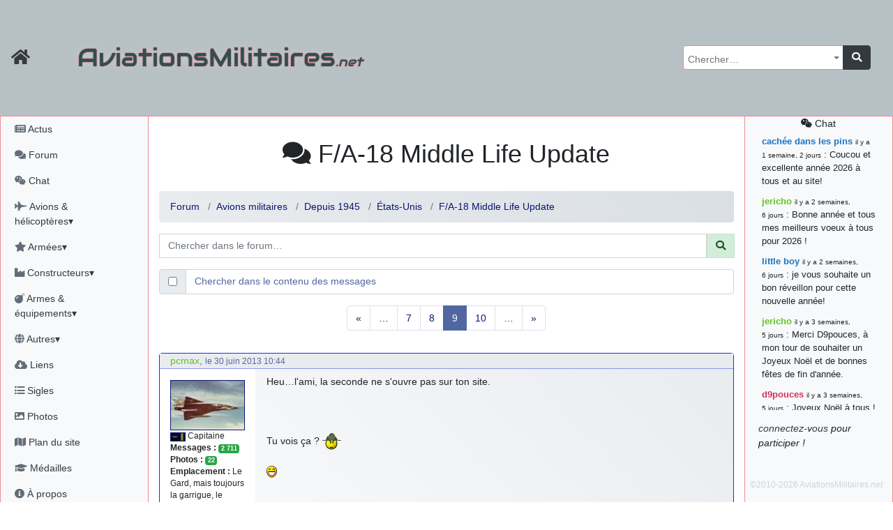

--- FILE ---
content_type: text/html; charset=utf-8
request_url: https://aviationsmilitaires.net/v3/forum/%C3%A9tats-unis-31/topic/fa-18-hornet-super-hornet-1067/?page=9
body_size: 14100
content:
<!DOCTYPE html>
<html lang="fr" prefix="og: http://ogp.me/ns#">
<head>
  
    <meta http-equiv="Content-Security-Policy"
          content="default-src 'none'; form-action 'self' https://id.twitch.tv/ https://accounts.google.com/ https://api.twitter.com/ https://discord.com/ ; manifest-src 'self' ; base-uri 'self'; connect-src 'self' https://www.bing.com/ https://analytics.19pouces.net/ https://*.google-analytics.com/ https://stats.g.doubleclick.net/; font-src https: 'self'; img-src https: 'self' data:; frame-src https://www.google.com; object-src 'none'; script-src 'unsafe-inline' 'self' https://aviationsmilitaires.net https://www.gstatic.com https://www.google.com https://analytics.19pouces.net/ https://www.googletagmanager.com https://*.google-analytics.com https://*.bing.com/ https://*.virtualearth.net ; style-src https://aviationsmilitaires.net/ 'unsafe-inline' 'self' https://*.bing.com/ ;">
    <meta charset="utf-8">
    <meta name="viewport" content="width=device-width, initial-scale=1.0">
    
    <base target="_self">
    <meta name="description"
          content="Votre forum sur l'aviation militaire, et plus encore ! ">
    <meta name="author" content="Matthieu GALLET">

    <meta property="og:title" content="F/A-18 Middle Life Update"/>
    <meta property="og:type" content="website"/>
    <meta property="og:url" content="https://aviationsmilitaires.nethttps://aviationsmilitaires.net/v3/"/>
    <meta property="og:description"
          content="Votre forum sur l'aviation militaire, et plus encore ! ">
    <meta property="og:image"
          content="https://aviationsmilitaires.net/static/favicon/favicon-194x194.9949785fedb6.png"/>
    <meta property="og:locale" content="fr_FR"/>
    <meta property="og:site_name" content="AviationsMilitaires.net"/>
    

    

      <link rel="apple-touch-icon" sizes="57x57" href="/static/favicon/apple-touch-icon-57x57.15d964509664.png">
      <link rel="apple-touch-icon" sizes="60x60" href="/static/favicon/apple-touch-icon-60x60.0a60808db5f1.png">
      <link rel="apple-touch-icon" sizes="72x72" href="/static/favicon/apple-touch-icon-72x72.de8ac75270aa.png">
      <link rel="apple-touch-icon" sizes="76x76" href="/static/favicon/apple-touch-icon-76x76.da4bda8837a3.png">
      <link rel="apple-touch-icon" sizes="114x114" href="/static/favicon/apple-touch-icon-114x114.080c67ccf361.png">
      <link rel="apple-touch-icon" sizes="120x120" href="/static/favicon/apple-touch-icon-120x120.4f9508b88a4b.png">
      <link rel="apple-touch-icon" sizes="144x144" href="/static/favicon/apple-touch-icon-144x144.acce12d5d2e7.png">
      <link rel="apple-touch-icon" sizes="152x152" href="/static/favicon/apple-touch-icon-152x152.8494ac97084e.png">
      <link rel="apple-touch-icon" sizes="180x180" href="/static/favicon/apple-touch-icon-180x180.f3a6789fdafc.png">
      <link rel="icon" type="image/png" href="/static/favicon/favicon-32x32.706d3f0675b7.png" sizes="32x32">
      <link rel="icon" type="image/png" href="/static/favicon/favicon-194x194.9949785fedb6.png" sizes="194x194">
      <link rel="icon" type="image/png" href="/static/favicon/favicon-96x96.9d9d1e07a296.png" sizes="96x96">
      <link rel="icon" type="image/png" href="/static/favicon/android-chrome-192x192.ac4e66be7f57.png" sizes="192x192">
      <link rel="icon" type="image/png" href="/static/favicon/favicon-16x16.fd8cf500a5f6.png" sizes="16x16">
      <link rel="shortcut icon" type="image/png" href="/static/favicon/favicon-32x32.706d3f0675b7.png">

      <link rel="mask-icon" href="/static/favicon/safari-pinned-tab.2ab463317a34.svg" color="#5bbad5">
      <meta name="apple-mobile-web-app-title" content="AviationsMilitaires">
      <meta name="application-name" content="AviationsMilitaires">
      <meta name="msapplication-TileColor" content="#423f2c">
      <meta name="msapplication-TileImage" content="/static/favicon/mstile-144x144.32ae274b44d6.png">
      <meta name="theme-color" content="#423f2c">
      <meta name="msvalidate.01" content="288E5262ACD725DA06D92CFA54FC3CBC"/>
      <link rel="stylesheet" type="text/css" href="/v3/community/css/dynamic.css"/>

      <meta name="google-site-verification" content="NGezFuINwvZFMilievmGPbD8pSbtn0wX0BlGYvb9EIs"/>
    
    <title>Forum
  (F/A-18 Middle Life Update) &mdash;
  AviationsMilitaires.net</title>
    
    
  

  
    <link rel="stylesheet" type="text/css" href="/static/vendor/select2/src/scss/core.e79442c0f4ce.css"/>
  
    <link rel="stylesheet" type="text/css" href="/static/vendor/@fortawesome/fontawesome-free/scss/fontawesome.806e2b74b816.css"/>
  
    <link rel="stylesheet" type="text/css" href="/static/vendor/@fortawesome/fontawesome-free/scss/solid.5e1947cf39b3.css"/>
  
    <link rel="stylesheet" type="text/css" href="/static/vendor/@fortawesome/fontawesome-free/scss/brands.b8fb00dbfa16.css"/>
  
    <link rel="stylesheet" type="text/css" href="/static/vendor/@fortawesome/fontawesome-free/scss/regular.877225379dbd.css"/>
  
    <link rel="stylesheet" type="text/css" href="/static/vendor/tempusdominus-bootstrap-4/build/css/tempusdominus-bootstrap-4.4be7082ccb53.css"/>
  
    <link rel="stylesheet" type="text/css" href="/static/vendor/sceditor/minified/themes/square.min.d944454d3b7e.css"/>
  
    <link rel="stylesheet" type="text/css" href="/static/scss/amn3.82cb0e0dc6ac.css"/>
  
    <link rel="stylesheet" type="text/css" href="/static/scss/smilies.0584ad6ce375.css"/>
  
    <link rel="stylesheet" type="text/css" href="/static/scss/sceditor.dfb82fb04613.css"/>
  


</head>
<body>

  
  
  
    <nav class="banner navbar dfixed-top navbar-expand-md navbar-dark bg-banner ">
      <div class="inner-banner">
        <div class="flex-row d-flex d-print-none">
          <a class="navbar-brand text-dark" href="/"
             title="Accueil du site"><i class="fa fa-home fa-lg"></i></a>
          <button type="button" class="navbar-toggler" data-toggle="offcanvas" title="Afficher le menu complet">
            <span class="fa fa-bars fa-lg"></span>
          </button>
          <a class="navbar-toggler chat-column-mobile collapse" href="/v3/community/chat/" data-toggle="collapse" data-target=".chat-column-mobile" aria-expanded="false" aria-controls="collapsingChatbar"><span class="fab fa-weixin fa-lg"></span></a>
        </div>
        <h1 class="d-xs-block d-sm-none">AM<em>.net</em></h1>
        <h1 class="d-none d-sm-block d-md-none">AviationsMilitaires<em>.net</em></h1>
        <div class="btn-group" role="group" >
          <button class="btn navbar-toggler text-dark" type="button" data-toggle="collapse" data-target="#collapsingNavbar" title="Rechercher…"><i class="fa fa-search fa-lg"></i></button>
          <button class="btn navbar-toggler text-dark" type="button" data-toggle="collapse" data-target="#collapsingChatbar" title="Rechercher…"><i class="fab fa-weixin fa-lg"></i></button>
        </div>
      </div>
      <div class="navbar-collapse collapse" id="collapsingNavbar">
        <h1 class="d-none d-md-block">AviationsMilitaires<em>.net</em></h1>

        <ul class="navbar-nav ml-auto d-print-none">
          <li class="nav-item">
            <form class="input-group global-search" action="/v3/search/results/" method="get"
                  id="global-search">
              <select name="pattern" id="id_pattern" tabindex="-1"></select>
              <div class="input-group-append">
                <button class="btn btn-dark" type="submit"><i class="fa fa-search"></i></button>
              </div>
            </form>
          </li>
        </ul>
      </div>
    </nav>
  
  <div class="container-fluid" id="main">
    <div class="row row-offcanvas row-offcanvas-left">
      
        <div class="col-md-3 col-lg-2 sidebar-offcanvas pl-0 sidebar left-sidebar d-print-none" id="sidebar"
             role="navigation">
          <ul class="nav flex-column pl-1">
            <li class="nav-item"><a class="nav-link"
                                    href="/v3/news/news/fr"><i class="fa fa-newspaper"></i>
              Actus</a></li>
            <li class="nav-item"><a class="nav-link" href="/v3/"><i class="fa fa-comments"></i>
              Forum</a></li>
            <li class="nav-item"><a class="nav-link"
                                    href="/v3/community/chat/"><i class="fab fa-weixin"></i>
              Chat</a></li>
            <li class="nav-item">
              <a class="nav-link" href="#kb_aircrafts" data-toggle="collapse"
                 data-target="#kb_aircrafts"><i class="fa fa-fighter-jet"></i> Avions &amp; hélicoptères▾</a>
              <ul class="list-unstyled flex-column pl-3 collapse" id="kb_aircrafts" aria-expanded="false">
                
                  <li class="nav-item">
                    <a class="nav-link"
                       href="/v3/kb/aircraft/list/1/c/">Les débuts de l&#x27;aviation et la Première Guerre Mondiale</a>
                  </li>
                
                  <li class="nav-item">
                    <a class="nav-link"
                       href="/v3/kb/aircraft/list/2/c/">L&#x27;Entre-Deux-Guerres et la montée des périls</a>
                  </li>
                
                  <li class="nav-item">
                    <a class="nav-link"
                       href="/v3/kb/aircraft/list/3/c/">La Seconde Guerre Mondiale</a>
                  </li>
                
                  <li class="nav-item">
                    <a class="nav-link"
                       href="/v3/kb/aircraft/list/4/c/">Débuts de la Guerre Froide et des jets</a>
                  </li>
                
                  <li class="nav-item">
                    <a class="nav-link"
                       href="/v3/kb/aircraft/list/5/c/">Du Viêtnam à la fin de l&#x27;URSS</a>
                  </li>
                
                  <li class="nav-item">
                    <a class="nav-link"
                       href="/v3/kb/aircraft/list/6/c/">L&#x27;Après Guerre Froide</a>
                  </li>
                
              </ul>
            </li>
            <li class="nav-item">
              <a class="nav-link" href="#kb_airforce_showlist" data-toggle="collapse"
                 data-target="#kb_airforce_showlist"><i class="fa fa-star"></i> Armées▾</a>
              <ul class="list-unstyled flex-column pl-3 collapse" id="kb_airforce_showlist" aria-expanded="false">
                <li class="nav-item"><a class="nav-link" href="/v3/kb/airforce/">Armées de l'air</a>
                </li>
                <li class="nav-item"><a class="nav-link" href="/v3/kb/airfield/">Bases aériennes</a>
                </li>
                <li class="nav-item"><a class="nav-link" href="/v3/kb/aerobaticteam/">Patrouilles
                  acrobatiques</a></li>
                <li class="nav-item"><a class="nav-link" href="/v3/kb/combat/">Combats</a></li>
                <li class="nav-item"><a class="nav-link" href="/v3/kb/accident/">Accidents</a></li>
              </ul>
            </li>


            <li class="nav-item">
              <a class="nav-link" href="#kb_enterprise_showlist" data-toggle="collapse"
                 data-target="#kb_enterprise_showlist"><i class="fa fa-industry"></i> Constructeurs▾</a>
              <ul class="list-unstyled flex-column pl-3 collapse" id="kb_enterprise_showlist" aria-expanded="false">
                <li class="nav-item"><a class="nav-link" href="/v3/kb/enterprise/list/a/">Avions
                  et hélicoptères</a></li>
                <li class="nav-item"><a class="nav-link" href="/v3/kb/enterprise/list/m/">Motoristes</a>
                </li>
                <li class="nav-item"><a class="nav-link" href="/v3/kb/enterprise/list/l/">Armements</a>
                </li>
                <li class="nav-item"><a class="nav-link" href="/v3/kb/enterprise/list/g/">Canons</a>
                </li>
                <li class="nav-item"><a class="nav-link" href="/v3/kb/enterprise/list/e/">Électronique</a>
                </li>
                <li class="nav-item"><a class="nav-link" href="/v3/kb/enterprise/list/s/">Sièges
                  éjectables</a></li>
              </ul>
            </li>
            <li class="nav-item">
              <a class="nav-link" href="#kb_weapons" data-toggle="collapse"
                 data-target="#kb_weapons"><i class="fa fa-bomb"></i> Armes &amp; équipements▾</a>
              <ul class="list-unstyled flex-column pl-3 collapse" id="kb_weapons" aria-expanded="false">
                <li class="nav-item"><a class="nav-link" href="/v3/kb/gun/list/c/">Canons
                  &amp; mitrailleuses</a></li>
                
                  <li class="nav-item">
                    <a class="nav-link"
                       href="/v3/kb/externalload/list/7/c/">Bombes</a>
                  </li>
                
                  <li class="nav-item">
                    <a class="nav-link"
                       href="/v3/kb/externalload/list/1/c/">Missiles</a>
                  </li>
                
                  <li class="nav-item">
                    <a class="nav-link"
                       href="/v3/kb/externalload/list/6/c/">Nacelles canon</a>
                  </li>
                
                  <li class="nav-item">
                    <a class="nav-link"
                       href="/v3/kb/externalload/list/2/c/">Nacelles électroniques</a>
                  </li>
                
                  <li class="nav-item">
                    <a class="nav-link"
                       href="/v3/kb/externalload/list/3/c/">Paniers de roquettes</a>
                  </li>
                
                  <li class="nav-item">
                    <a class="nav-link"
                       href="/v3/kb/externalload/list/4/c/">Réservoirs externes</a>
                  </li>
                
                  <li class="nav-item">
                    <a class="nav-link"
                       href="/v3/kb/externalload/list/5/c/">Roquettes</a>
                  </li>
                
                  <li class="nav-item">
                    <a class="nav-link"
                       href="/v3/kb/externalload/list/8/c/">Torpilles</a>
                  </li>
                
                <li class="nav-item"><a class="nav-link" href="/v3/kb/ejectionseat/list/c/">Sièges
                  éjectables</a></li>
                <li class="nav-item"><a class="nav-link"
                                        href="/v3/kb/radar/list/c/">Radars</a></li>
                <li class="nav-item"><a class="nav-link"
                                        href="/v3/kb/engine/list/c/">Moteurs</a></li>
              </ul>
            </li>

            <li class="nav-item">
              <a class="nav-link" href="#kb_museum_showlist" data-toggle="collapse"
                 data-target="#kb_museum_showlist"><i class="fa fa-globe"></i> Autres▾</a>
              <ul class="list-unstyled flex-column pl-3 collapse" id="kb_museum_showlist" aria-expanded="false">
                <li class="nav-item"><a class="nav-link" href="/v3/kb/museum/">Musées</a>
                </li>
                <li class="nav-item"><a class="nav-link" href="/v3/kb/meeting/">Meetings</a>
                </li>
                <li class="nav-item"><a class="nav-link" href="/v3/kb/bibliographyitem/">Livres</a>
                </li>
                <li class="nav-item"><a class="nav-link" href="/v3/kb/website/">Sites web</a>
                </li>
                <li class="nav-item"><a class="nav-link" href="/v3/kb/person/">Personnalités</a>
                </li>
              </ul>
            </li>

            <li class="nav-item"><a class="nav-link"
                                    href="/v3/resources/"><i class="fas fa-cloud-download-alt"></i>
              Liens</a></li>
            <li class="nav-item"><a class="nav-link"
                                    href="/v3/kb/acronym/list/"><i class="fa fa-list-ul"></i>
              Sigles</a></li>
            <li class="nav-item"><a class="nav-link"
                                    href="/v3/galleries/"><i class="fa fa-image"></i>
              Photos</a></li>
            <li class="nav-item"><a class="nav-link" href="#"><i class="fa fa-map"></i> Plan du site</a></li>
            <li class="nav-item"><a class="nav-link"
                                    href="/v3/users/medals/"><i class="fa fa-graduation-cap"></i>
              Médailles</a></li>
            <li class="nav-item"><a class="nav-link" href="/v3/about/"><i class="fa fa-info-circle"></i>
              À propos</a></li>
            
            
              <li class="nav-item"><a class="nav-link text-success"
                                      href="/v3/users/login/"><i class="fas fa-sign-in-alt"></i>
                Connexion</a></li>
              
              
              <li class="nav-item">
                <span class="nav-link">
              
                <a title="Discord" class="text-success"
                   href="/accounts/discord/login/?process="><i class="fab fa-2x text-success fa-discord"></i></a>
              
                <a title="Google" class="text-success"
                   href="/accounts/google/login/?process="><i class="fab fa-2x text-success fa-google"></i></a>
              
                <a title="Twitch" class="text-success"
                   href="/accounts/twitch/login/?process="><i class="fab fa-2x text-success fa-twitch"></i></a>
              
                <a title="X" class="text-success"
                   href="/accounts/twitter_oauth2/login/?process="><i class="fab fa-2x text-success fa-twitter"></i></a>
              
                </span>
              </li>

            
          </ul>
        </div>
        <!--/left side col-->
      
      <div class="col-md-9 col-lg-8 main">
        <div id="messages" class="messages">
          
            
          

          

          

          
  <div class="nav chat-column-mobile d-lg-none collapse show">
    
      <div class="alert alert-dark" id="collapsingChatbar">
        <a class="nav-link" href="/v3/community/chat/"><i class="fab fa-weixin"></i> chat</a>
        <a href="/admin/login/"><i class="fas fa-sign-in-alt"></i> connectez-vous !</a>
      </div>
    



    <ul class="list-unstyled">
      <li class="chat-message">
        <strong class="author"><a href="/v3/member/profile/824/" class="user1B74C4">cachée dans les pins</a></strong>&nbsp;: Coucou et excellente année 2026 à tous et au site!
      </li>
    
      <li class="chat-message">
        <strong class="author"><a href="/v3/member/profile/901/" class="user60C41B">jericho</a></strong>&nbsp;: Bonne année et tous mes meilleurs voeux à tous pour 2026 !
      </li>
    
      <li class="chat-message">
        <strong class="author"><a href="/v3/member/profile/809/" class="user1B74C4">little boy</a></strong>&nbsp;: je vous souhaite un bon réveillon pour cette nouvelle année!
      </li>
    
      <li class="chat-message">
        <strong class="author"><a href="/v3/member/profile/901/" class="user60C41B">jericho</a></strong>&nbsp;: Merci D9pouces, à mon tour de souhaiter un Joyeux Noël et de bonnes fêtes de fin d&#39;année.
      </li>
    
      <li class="chat-message">
        <strong class="author"><a href="/v3/member/profile/2/" class="userD1335B">d9pouces</a></strong>&nbsp;: Joyeux Noël à tous !
      </li>
    
      <li class="chat-message">
        <strong class="author"><a href="/v3/member/profile/2/" class="userD1335B">d9pouces</a></strong>&nbsp;: mais tu peux tenter l&#39;un des rares lycées militaires comme le Prytanée dans la Sarthe, ça ne peut pas faire de mal !
      </li>
    
      <li class="chat-message">
        <strong class="author"><a href="/v3/member/profile/2/" class="userD1335B">d9pouces</a></strong>&nbsp;: C&#39;est plutôt après le lycée, voire après une prépa scientifique, tu as donc encore un peu de temps devant toi
      </li>
    
      <li class="chat-message">
        <strong class="author"><a href="/v3/member/profile/6899/" class="user1B33C4">yaellerigolow</a></strong>&nbsp;: bonjour a tous je suis un élève de première passionnée par l&#39;aviation militaire , pourrais je savoir que faire après le lycée pour s&#39;orienter et pouvoir devenir officier de l&#39;armée de l&#39;air?
      </li>
    
      <li class="chat-message">
        <strong class="author"><a href="/v3/member/profile/2/" class="userD1335B">d9pouces</a></strong>&nbsp;: lesquels, par exemple ?
      </li>
    
      <li class="chat-message">
        <strong class="author"><a href="/v3/member/profile/6817/" class="user1B33C4">mahmoud</a></strong>&nbsp;: bonsoir, très instructif ce site .mais nous aimerions avoir les photo des anciens appareils de l&#39;armée de l&#39;air de la haute -volta
      </li>
    
      <li class="chat-message">
        <strong class="author"><a href="/v3/member/profile/2/" class="userD1335B">d9pouces</a></strong>&nbsp;: Ça me casse quand même bien les pieds, j’avoue
      </li>
    
      <li class="chat-message">
        <strong class="author"><a href="/v3/member/profile/901/" class="user60C41B">jericho</a></strong>&nbsp;: Pour moi tout est à nouveau OK dirait-on&#8230; Merci à toi. <img src="/static/smilies/top.cd23c92b4b91.gif" alt="smiley" class="smiley" loading="lazy" />
      </li>
    
      <li class="chat-message">
        <strong class="author"><a href="/v3/member/profile/2/" class="userD1335B">d9pouces</a></strong>&nbsp;: En espérant n’avoir coupé les accessoires de personne au passage !
      </li>
    
      <li class="chat-message">
        <strong class="author"><a href="/v3/member/profile/2/" class="userD1335B">d9pouces</a></strong>&nbsp;: j&#39;ai trouvé un palliatif un peu violent, mais ça devrait aller un peu mieux
      </li>
    
      <li class="chat-message">
        <strong class="author"><a href="/v3/member/profile/2/" class="userD1335B">d9pouces</a></strong>&nbsp;: cette fois, c&#39;est le Brésil et Singapour qui mettent le site par terre
      </li>
    
      <li class="chat-message">
        <strong class="author"><a href="/v3/member/profile/901/" class="user60C41B">jericho</a></strong>&nbsp;: Ah ben je peux te confirmer que j&#39;étais resté dans le filtre&#8230; <img src="/static/smilies/icon_mrgreen.217f6e920d5e.gif" alt="smiley" class="smiley" loading="lazy" />
      </li>
    
      <li class="chat-message">
        <strong class="author"><a href="/v3/member/profile/2/" class="userD1335B">d9pouces</a></strong>&nbsp;: Désolé ! Mon filtrage a été un peu trop violent manifestement <img src="/static/smilies/frown.7c50bf9dec10.gif" alt="smiley" class="smiley" loading="lazy" />
      </li>
    
      <li class="chat-message">
        <strong class="author"><a href="/v3/member/profile/901/" class="user60C41B">jericho</a></strong>&nbsp;: Visiblement, je n&#39;étais pas le seul&#8230; Encore merci D9pouces. <img src="/static/smilies/wink.6ed5ca928258.gif" alt="smiley" class="smiley" loading="lazy" />
      </li>
    
      <li class="chat-message">
        <strong class="author"><a href="/v3/member/profile/823/" class="user1B74C4">paxwax</a></strong>&nbsp;: Aaaah, je me demandais ce qui était arrivé à AMNet ce weekend!! Merci et bravo D9pouces pour la remise en ligne!.
      </li>
    
      <li class="chat-message">
        <strong class="author"><a href="/v3/member/profile/2/" class="userD1335B">d9pouces</a></strong>&nbsp;: probablement pour entraîner un nouveau modèle d&#39;IA…
      </li>
    
      <li class="chat-message">
        <strong class="author"><a href="/v3/member/profile/2/" class="userD1335B">d9pouces</a></strong>&nbsp;: saletés de bots qui mettent les sites par terre
      </li>
    
      <li class="chat-message">
        <strong class="author"><a href="/v3/member/profile/901/" class="user60C41B">jericho</a></strong>&nbsp;: Bonjour If, difficile de répondre à cette question sur le chat, par conséquent j&#39;y réponds sur le forum ici : <a href="https://aviationsmilitaires.net/v3/forum/%C3%A0-propos-du-site-18/topic/fiches-du-site-1195/?post=163961#post-163961" class="link-internal link-info" >https://aviationsmilitaires.net/v3/forum/%C3%A0-propos-du-site-18/topic/fiches-…</a><br />
      </li>
    
      <li class="chat-message">
        <strong class="author"><a href="/v3/member/profile/3920/" class="user1B33C4">lf</a></strong>&nbsp;: Bonjour, je remarque que les fiches techniques ne mentionnent jamais le niveau sonores des avions. Est-ce que cela est symptomatique d&#39;une irresponsabilité vis à vis des populations civiles ?
      </li>
    
      <li class="chat-message">
        <strong class="author"><a href="/v3/member/profile/2/" class="userD1335B">d9pouces</a></strong>&nbsp;: Merci !
      </li>
    
      <li class="chat-message">
        <strong class="author"><a href="/v3/member/profile/901/" class="user60C41B">jericho</a></strong>&nbsp;: Bonne &quot;Fête Nat&quot; et beau défilé à nombreux d&#39;entre vous! <img src="/static/smilies/smile.39adbfb11846.gif" alt="smiley" class="smiley" loading="lazy" />
      </li>
    
      <li class="chat-message">
        <strong class="author"><a href="/v3/member/profile/901/" class="user60C41B">jericho</a></strong>&nbsp;: En recherchant sur tous les drones EADS, sur la fiche du EADS DT25-200 IR il y avait la coquille 220kN (22,4 kgp)&#8230; J&#39;ai corrigé, merci. <img src="/static/smilies/hehe.7dfa31876601.gif" alt="smiley" class="smiley" loading="lazy" />
      </li>
    
      <li class="chat-message">
        <strong class="author"><a href="/v3/member/profile/2/" class="userD1335B">d9pouces</a></strong>&nbsp;: Bonjour, quel drone EADS ? (Mais oui, 220kN, c’est beaucoup)
      </li>
    
      <li class="chat-message">
        <strong class="author"><a href="/v3/member/profile/6284/" class="user1B33C4">jean7</a></strong>&nbsp;: a-t-on une idée des coûts pour ce drone EADS ?? Merci
      </li>
    
      <li class="chat-message">
        <strong class="author"><a href="/v3/member/profile/6284/" class="user1B33C4">jean7</a></strong>&nbsp;: Bonjour. Sur ce drone, il s&#39;agit de moteur de 220 N , certainement pas de kN. Peut-être des JETCAT 200 ??
      </li>
    
      <li class="chat-message">
        <strong class="author"><a href="/v3/member/profile/2/" class="userD1335B">d9pouces</a></strong>&nbsp;: C’est moi ! Quel est le souci ?
      </li>
    
      <li><a class="nav-link" href="/v3/community/chat/"><i class="fab fa-weixin"></i>
        tout voir</a>
      </li>
    </ul>


  </div>


        </div>
        
  <h1 class="content-title">
  <i class="fa fa-comments"></i> F/A-18 Middle Life Update
    <button type="button" class="navbar-toggler text-primary dropdown-toggle d-inline-block d-sm-none" data-toggle="collapse" aria-expanded="true" data-target="#forum-actions">
        <i class="fa fa-bars fa-lg"></i>
    </button>

  </h1>
<div class="forum-actions collapse navbar-collapse show" id="forum-actions">
  <ul class="nav nav-pills">
    
    
  </ul>
</div>

  
    <nav>
      <ol class="breadcrumb">
        <li class="breadcrumb-item"><a href="/v3/">Forum</a></li>
        
          
            <li class="breadcrumb-item"><a
              href="/v3/forum/avions-militaires-5/">Avions militaires</a>
            </li>
          
            <li class="breadcrumb-item"><a
              href="/v3/forum/depuis-1945-28/">Depuis 1945</a>
            </li>
          
          <li class="breadcrumb-item"><a href="/v3/forum/%C3%A9tats-unis-31/">États-Unis</a></li>
        
        
          <li class="breadcrumb-item"><a
            href="/v3/forum/%C3%A9tats-unis-31/topic/fa-18-hornet-super-hornet-1067/">F/A-18 Middle Life Update</a>
          </li>
        
        
        
      </ol>
    </nav>

<form class="search-form" action="/v3/forum/topics/search/" method="get">

<div class="input-group flex-nowrap mb-3"><span></span>
  <input type="text" class="form-control" name="pattern" placeholder="Chercher dans le forum…" minlength="3" maxlength="200" value="">
  <div class="input-group-prepend">
    <button class="input-group-text alert-success" id="addon-wrapping"><i class="fa fa-search"></i></button>
  </div>
</div>
<div class="input-group flex-nowrap mb-3">
  <div class="input-group-prepend">
    <div class="input-group-text">
      <input type="checkbox" name="search_in_content" aria-label="Chercher dans le contenu des messages" >
    </div>
  </div>
  <span class="form-control text-primary">Chercher dans le contenu des messages</span>
</div>

</form>
  
  


  
  
    


  
    <div class="pagination">


    <ul class="pagination">

        <li class="prev page-item">
            <a class="page-link" href="?page=1">
                &laquo;
            </a>
        </li>

        
            <li class="page-item">
                <a class="page-link" href="?page=5">&hellip;</a>
            </li>
        

        
            <li class="page-item">
                <a class="page-link" href="?page=7">
                    7
                </a>
            </li>
        
            <li class="page-item">
                <a class="page-link" href="?page=8">
                    8
                </a>
            </li>
        
            <li class="page-item active">
                <a class="page-link" href="#">
                    9
                </a>
            </li>
        
            <li class="page-item">
                <a class="page-link" href="?page=10">
                    10
                </a>
            </li>
        

        
            <li class="page-item">
                <a class="page-link" href="?page=12">&hellip;</a>
            </li>
        

        <li class="last page-item">
            <a class="page-link" href="?page=14">
                &raquo;
            </a>
        </li>

    </ul>


</div>


  

  <div class="post-list">
    <ul class="list-unstyled container">
    
      
        
        
<li class="row" id="post-89923">

  <div class="col-12 post-metadata">

    <a href="/v3/member/profile/793/" class="user60C41B">pcmax</a>, <small>le 30 juin 2013 10:44</small>
  </div>
  <div class="d-none d-sm-block col-sm-4 col-md-4 col-lg-3 col-xl-2 post-author">
    

  <ul class="list-unstyled">
    
      <li>
        <img loading="lazy" class="post-avatar" src="/media/avatars/f71b1143a804f918a40c61572dc21e54_789.jpg" alt="pcmax">
      </li>
    
    
      <li><img class="rank rank-md" src="/static/ranks/CNE.593e12ac27e0.png" alt="Capitaine"
               title=""> Capitaine</li>
    





    <li><strong>Messages&nbsp;:</strong> <span class="badge badge-success">2 711</span>
    </li>
    <li><strong>Photos&nbsp;:</strong> <span class="badge badge-success">22</span></li>
    
      <li><strong>Emplacement&nbsp;:</strong> Le Gard, mais toujours la garrigue, le soleil et les loisirs ! ;)</li>
    <li><strong>Inscription&nbsp;:</strong> 8 avril 2010 22:58</li>
  </ul>


  </div>

  <div class="col-xs-12 col-sm-8 col-md-8 col-lg-9 col-xl-10 post-content">Heu&#8230;l&#39;ami, la seconde ne s&#39;ouvre pas sur ton site. <br /><br /><br /><br />Tu vois ça ?  <img src="/static/smilies/drill.086210ddb263.gif" alt=":drill:" class="smiley" loading="lazy" />  <br /><br /><img src="/static/smilies/icon_e_biggrin.a5827a6c7b88.gif" alt=":D" class="smiley" loading="lazy" />
  
  
  
  </div>
  <div class="d-none d-sm-block col-12 post-signature">
    <em><span class="sc-size-85">Escaladant le bleu brûlant du vaste ciel J&#39;ai survolé les cimes battues par les vents Et sous la coupole sainte de l&#39;espace infini , Tendant la main, j&#39;ai touché la face de Dieu.</span><span class="sc-size-70">1/13 Artois </span></em>
  </div>
  





  <div class="col-12 post-actions">
    
    

    
    

    
    

  
    
  </div>
</li>

      
        
        
<li class="row" id="post-89924">

  <div class="col-12 post-metadata">

    <a href="/v3/member/profile/793/" class="user60C41B">pcmax</a>, <small>le 30 juin 2013 10:47</small>
  </div>
  <div class="d-none d-sm-block col-sm-4 col-md-4 col-lg-3 col-xl-2 post-author">
    

  <ul class="list-unstyled">
    
      <li>
        <img loading="lazy" class="post-avatar" src="/media/avatars/f71b1143a804f918a40c61572dc21e54_789.jpg" alt="pcmax">
      </li>
    
    
      <li><img class="rank rank-md" src="/static/ranks/CNE.593e12ac27e0.png" alt="Capitaine"
               title=""> Capitaine</li>
    





    <li><strong>Messages&nbsp;:</strong> <span class="badge badge-success">2 711</span>
    </li>
    <li><strong>Photos&nbsp;:</strong> <span class="badge badge-success">22</span></li>
    
      <li><strong>Emplacement&nbsp;:</strong> Le Gard, mais toujours la garrigue, le soleil et les loisirs ! ;)</li>
    <li><strong>Inscription&nbsp;:</strong> 8 avril 2010 22:58</li>
  </ul>


  </div>

  <div class="col-xs-12 col-sm-8 col-md-8 col-lg-9 col-xl-10 post-content">Clans, tu m&#39;as presque coupé la parole.  <img src="/static/smilies/icon_e_biggrin.a5827a6c7b88.gif" alt=":D" class="smiley" loading="lazy" />
  
  
  
  </div>
  <div class="d-none d-sm-block col-12 post-signature">
    <em><span class="sc-size-85">Escaladant le bleu brûlant du vaste ciel J&#39;ai survolé les cimes battues par les vents Et sous la coupole sainte de l&#39;espace infini , Tendant la main, j&#39;ai touché la face de Dieu.</span><span class="sc-size-70">1/13 Artois </span></em>
  </div>
  





  <div class="col-12 post-actions">
    
    

    
    

    
    

  
    
  </div>
</li>

      
        
        
<li class="row" id="post-89928">

  <div class="col-12 post-metadata">

    <a href="/v3/member/profile/826/" class="userD1335B">clansman</a>, <small>le 30 juin 2013 11:40</small>
  </div>
  <div class="d-none d-sm-block col-sm-4 col-md-4 col-lg-3 col-xl-2 post-author">
    

  <ul class="list-unstyled">
    
      <li>
        <img loading="lazy" class="post-avatar" src="/media/avatars/f71b1143a804f918a40c61572dc21e54_815.jpg" alt="clansman">
      </li>
    
    
      <li><img class="rank rank-md" src="/static/ranks/GCA.4448ec00a03b.png" alt="Général de corps aérien"
               title=""> Général de corps aérien</li>
    





    <li><strong>Messages&nbsp;:</strong> <span class="badge badge-success">13 243</span>
    </li>
    <li><strong>Photos&nbsp;:</strong> <span class="badge badge-success">744</span></li>
    
      <li><strong>Emplacement&nbsp;:</strong> Qu&#x27;allait-il faire dans cette galère ?</li>
    <li><strong>Inscription&nbsp;:</strong> 11 avril 2010 21:44</li>
  </ul>


  </div>

  <div class="col-xs-12 col-sm-8 col-md-8 col-lg-9 col-xl-10 post-content">Je te fais presque toutes mes confuses. <img src="/static/smilies/icon_e_biggrin.a5827a6c7b88.gif" alt=":D" class="smiley" loading="lazy" />
  
  
  
  </div>
  <div class="d-none d-sm-block col-12 post-signature">
    <em>Rang, sang, race et dieux n&#39;entrent en rien dans le partage du vice&#8230; et de la vertu.</em> (de Cape et de Crocs, tome 1).&gt;&gt; N&#39;oubliez pas de lire et de relire le <a href="http://aviationsmilitaires.net/viewtopic.php?f=41&amp;t=4" class="link-internal link-info"><i class=""></i>Réglement du forum</a>&gt;&gt; N&#39;oubliez pas de consulter les index des sujets avant de poster les vôtres.
  </div>
  





  <div class="col-12 post-actions">
    
    

    
    

    
    

  
    
  </div>
</li>

      
        
        
<li class="row" id="post-89929">

  <div class="col-12 post-metadata">

    <a href="/v3/member/profile/819/" class="user1B74C4">stanak</a>, <small>le 30 juin 2013 12:55</small>
  </div>
  <div class="d-none d-sm-block col-sm-4 col-md-4 col-lg-3 col-xl-2 post-author">
    

  <ul class="list-unstyled">
    
      <li>
        <img loading="lazy" class="post-avatar" src="/media/avatars/f71b1143a804f918a40c61572dc21e54_810.jpg" alt="stanak">
      </li>
    
    
      <li><img class="rank rank-md" src="/static/ranks/CNE.593e12ac27e0.png" alt="Capitaine"
               title=""> Capitaine</li>
    





    <li><strong>Messages&nbsp;:</strong> <span class="badge badge-success">2 617</span>
    </li>
    <li><strong>Photos&nbsp;:</strong> <span class="badge badge-success">0</span></li>
    
      <li><strong>Emplacement&nbsp;:</strong> Deauville sud</li>
    <li><strong>Inscription&nbsp;:</strong> 11 avril 2010 20:25</li>
  </ul>


  </div>

  <div class="col-xs-12 col-sm-8 col-md-8 col-lg-9 col-xl-10 post-content">problème réglé  <img src="/static/smilies/picol.2006cc50668f.gif" alt=":picol:" class="smiley" loading="lazy" />
  
  
  
  </div>
  <div class="d-none d-sm-block col-12 post-signature">
    <a href="http://stanakshot.free.fr/quizz/quizindex.php" class="link-external link-preview link-success"><i class="text-success fa fa-xs fa-check"></i>le Quiz aviation</a>
  </div>
  





  <div class="col-12 post-actions">
    
    

    
    

    
    

  
    
  </div>
</li>

      
        
        
<li class="row" id="post-90114">

  <div class="col-12 post-metadata">

    <a href="/v3/member/profile/819/" class="user1B74C4">stanak</a>, <small>le 8 juillet 2013 19:03</small>
  </div>
  <div class="d-none d-sm-block col-sm-4 col-md-4 col-lg-3 col-xl-2 post-author">
    

  <ul class="list-unstyled">
    
      <li>
        <img loading="lazy" class="post-avatar" src="/media/avatars/f71b1143a804f918a40c61572dc21e54_810.jpg" alt="stanak">
      </li>
    
    
      <li><img class="rank rank-md" src="/static/ranks/CNE.593e12ac27e0.png" alt="Capitaine"
               title=""> Capitaine</li>
    





    <li><strong>Messages&nbsp;:</strong> <span class="badge badge-success">2 617</span>
    </li>
    <li><strong>Photos&nbsp;:</strong> <span class="badge badge-success">0</span></li>
    
      <li><strong>Emplacement&nbsp;:</strong> Deauville sud</li>
    <li><strong>Inscription&nbsp;:</strong> 11 avril 2010 20:25</li>
  </ul>


  </div>

  <div class="col-xs-12 col-sm-8 col-md-8 col-lg-9 col-xl-10 post-content">un Hornet avec un nez de reco, je viens de découvrir à l&#39;instant  <img src="/static/smilies/eek.815a5b0ea658.gif" alt=":o" class="smiley" loading="lazy" /> <br /><br />F/A-18D(RC)<br />USMC <br /><a href="http://stanakshot.free.fr/photos/affich2.php?img=6962" class="link-external link-preview link-info"><i class=" fa-over"></i><img alt="Image" loading="lazy" class="picture" src="/media/thumbnails/204/external/g-27a260e564dea38a864c7d9fa5c81022fda751d1.jpg.webp"/></a>
  
  
  
  </div>
  <div class="d-none d-sm-block col-12 post-signature">
    <a href="http://stanakshot.free.fr/quizz/quizindex.php" class="link-external link-preview link-success"><i class="text-success fa fa-xs fa-check"></i>le Quiz aviation</a>
  </div>
  





  <div class="col-12 post-actions">
    
    

    
    

    
    

  
    <span class="float-right small">
    modifié 2 fois par <a
      href="/v3/member/profile/819/">stanak</a> le 25 mai 2025 22:28
      
  </span>
  </div>
</li>

      
        
        
<li class="row" id="post-90119">

  <div class="col-12 post-metadata">

    <a href="/v3/member/profile/816/" class="user60C41B">nico2</a>, <small>le 8 juillet 2013 21:33</small>
  </div>
  <div class="d-none d-sm-block col-sm-4 col-md-4 col-lg-3 col-xl-2 post-author">
    

  <ul class="list-unstyled">
    
      <li>
        <img loading="lazy" class="post-avatar" src="/media/avatars/f71b1143a804f918a40c61572dc21e54_806.jpg" alt="nico2">
      </li>
    
    
      <li><img class="rank rank-md" src="/static/ranks/GDA.313fa17bf04c.png" alt="Général de division aérienne"
               title=""> Général de division aérienne</li>
    





    <li><strong>Messages&nbsp;:</strong> <span class="badge badge-success">7 827</span>
    </li>
    <li><strong>Photos&nbsp;:</strong> <span class="badge badge-success">2 078</span></li>
    
      <li><strong>Emplacement&nbsp;:</strong> Paris (75) &amp; elsewhere</li>
    <li><strong>Inscription&nbsp;:</strong> 9 avril 2010 20:57</li>
  </ul>


  </div>

  <div class="col-xs-12 col-sm-8 col-md-8 col-lg-9 col-xl-10 post-content">Oh il est beau celui-là, vraiment classe <img src="/static/smilies/attention.8cc3c9c84b6a.gif" alt=":!:" class="smiley" loading="lazy" /> <br /><br />Somptueux en fait.  <img src="/static/smilies/icon_cool.2f9919295a41.gif" alt="8-)" class="smiley" loading="lazy" /> <br /><br />Je vais encore aller me coucher content moi <img src="/static/smilies/icon_e_biggrin.a5827a6c7b88.gif" alt=":D" class="smiley" loading="lazy" />
  
  
  
  </div>
  <div class="d-none d-sm-block col-12 post-signature">
    <strong>¤ Nicolas</strong> <span class="sc-size-85">Sur AMN : Nico2, inscrit le 09 Jan 2006, 16:45</span><span class="sc-size-85"><em>&gt;&gt; N&#39;oubliez pas de lire et de relire le <a href="https://forum.aviationsmilitaires.net/viewtopic.php?f=41&amp;t=4&amp;p=12#p12" class="link-internal link-info"><i class=""></i>Règlement du forum.</a>&gt;&gt; N&#39;oubliez pas de consulter les index des sujets avant de poster les vôtres.</em></span>
  </div>
  





  <div class="col-12 post-actions">
    
    

    
    

    
    

  
    
  </div>
</li>

      
        
        
<li class="row" id="post-90124">

  <div class="col-12 post-metadata">

    <a href="/v3/member/profile/2/" class="userD1335B">d9pouces</a>, <small>le 8 juillet 2013 22:38</small>
  </div>
  <div class="d-none d-sm-block col-sm-4 col-md-4 col-lg-3 col-xl-2 post-author">
    

  <ul class="list-unstyled">
    
      <li>
        <img loading="lazy" class="post-avatar" src="/media/avatars/f71b1143a804f918a40c61572dc21e54_2.jpg" alt="d9pouces">
      </li>
    
    
      <li><img class="rank rank-md" src="/static/ranks/GCA.4448ec00a03b.png" alt="Général de corps aérien"
               title=""> Général de corps aérien</li>
    





    <li><strong>Messages&nbsp;:</strong> <span class="badge badge-success">12 703</span>
    </li>
    <li><strong>Photos&nbsp;:</strong> <span class="badge badge-success">1 719</span></li>
    
      <li><strong>Emplacement&nbsp;:</strong> Paris</li>
    <li><strong>Inscription&nbsp;:</strong> 5 avril 2010 00:03</li>
  </ul>


  </div>

  <div class="col-xs-12 col-sm-8 col-md-8 col-lg-9 col-xl-10 post-content">Le F/A-18 va vraiment devenir la bonne à tout faire de l&#39;US N. Chasse, bombardement, reco, guerre électronique, nounou… À quand les missions de CSAR et de lutte ASM ? <img src="/static/smilies/bonnet.94fa831345a4.gif" alt=":bonnet:" class="smiley" loading="lazy" />
  
  
  
  </div>
  <div class="d-none d-sm-block col-12 post-signature">
    <em>Et tous ces points d&#39;exclamation, vous avez remarqué ? Cinq ! C&#39;est la marque d&#39;un aliéné qui porte son slip sur la tête. L&#39;opéra fait cet effet à certains.</em>Terry Pratchett
  </div>
  





  <div class="col-12 post-actions">
    
    

    
    

    
    

  
    
  </div>
</li>

      
        
        
<li class="row" id="post-90139">

  <div class="col-12 post-metadata">

    <a href="/v3/member/profile/2/" class="userD1335B">d9pouces</a>, <small>le 9 juillet 2013 22:33</small>
  </div>
  <div class="d-none d-sm-block col-sm-4 col-md-4 col-lg-3 col-xl-2 post-author">
    

  <ul class="list-unstyled">
    
      <li>
        <img loading="lazy" class="post-avatar" src="/media/avatars/f71b1143a804f918a40c61572dc21e54_2.jpg" alt="d9pouces">
      </li>
    
    
      <li><img class="rank rank-md" src="/static/ranks/GCA.4448ec00a03b.png" alt="Général de corps aérien"
               title=""> Général de corps aérien</li>
    





    <li><strong>Messages&nbsp;:</strong> <span class="badge badge-success">12 703</span>
    </li>
    <li><strong>Photos&nbsp;:</strong> <span class="badge badge-success">1 719</span></li>
    
      <li><strong>Emplacement&nbsp;:</strong> Paris</li>
    <li><strong>Inscription&nbsp;:</strong> 5 avril 2010 00:03</li>
  </ul>


  </div>

  <div class="col-xs-12 col-sm-8 col-md-8 col-lg-9 col-xl-10 post-content"><a href="http://psk.blog.24heures.ch/archive/2013/07/09/nouveau-brouilleur-pour-les-ea-18g-growler-853289.html" class="link-external link-preview link-info"><i class=""></i>Nouveaux brouilleurs pour les EA-18</a><br /><br />Il serait temps de remplacer les ALQ-99 qui commencent à dater sérieusement (environ 20 ou 25 ans, de mémoire)
  
  
  
  </div>
  <div class="d-none d-sm-block col-12 post-signature">
    <em>Et tous ces points d&#39;exclamation, vous avez remarqué ? Cinq ! C&#39;est la marque d&#39;un aliéné qui porte son slip sur la tête. L&#39;opéra fait cet effet à certains.</em>Terry Pratchett
  </div>
  





  <div class="col-12 post-actions">
    
    

    
    

    
    

  
    
  </div>
</li>

      
        
        
<li class="row" id="post-90166">

  <div class="col-12 post-metadata">

    <a href="/v3/member/profile/816/" class="user60C41B">nico2</a>, <small>le 10 juillet 2013 19:28</small>
  </div>
  <div class="d-none d-sm-block col-sm-4 col-md-4 col-lg-3 col-xl-2 post-author">
    

  <ul class="list-unstyled">
    
      <li>
        <img loading="lazy" class="post-avatar" src="/media/avatars/f71b1143a804f918a40c61572dc21e54_806.jpg" alt="nico2">
      </li>
    
    
      <li><img class="rank rank-md" src="/static/ranks/GDA.313fa17bf04c.png" alt="Général de division aérienne"
               title=""> Général de division aérienne</li>
    





    <li><strong>Messages&nbsp;:</strong> <span class="badge badge-success">7 827</span>
    </li>
    <li><strong>Photos&nbsp;:</strong> <span class="badge badge-success">2 078</span></li>
    
      <li><strong>Emplacement&nbsp;:</strong> Paris (75) &amp; elsewhere</li>
    <li><strong>Inscription&nbsp;:</strong> 9 avril 2010 20:57</li>
  </ul>


  </div>

  <div class="col-xs-12 col-sm-8 col-md-8 col-lg-9 col-xl-10 post-content"><span class="sc-size-85">Pire: 40 ans &#8230; </span> <img src="/static/smilies/cst.67d1e1496f4b.gif" alt=":S" class="smiley" loading="lazy" />
  
  
  
  </div>
  <div class="d-none d-sm-block col-12 post-signature">
    <strong>¤ Nicolas</strong> <span class="sc-size-85">Sur AMN : Nico2, inscrit le 09 Jan 2006, 16:45</span><span class="sc-size-85"><em>&gt;&gt; N&#39;oubliez pas de lire et de relire le <a href="https://forum.aviationsmilitaires.net/viewtopic.php?f=41&amp;t=4&amp;p=12#p12" class="link-internal link-info"><i class=""></i>Règlement du forum.</a>&gt;&gt; N&#39;oubliez pas de consulter les index des sujets avant de poster les vôtres.</em></span>
  </div>
  





  <div class="col-12 post-actions">
    
    

    
    

    
    

  
    
  </div>
</li>

      
        
        
<li class="row" id="post-90305">

  <div class="col-12 post-metadata">

    <a href="/v3/member/profile/901/" class="user60C41B">jericho</a>, <small>le 15 juillet 2013 14:27</small>
  </div>
  <div class="d-none d-sm-block col-sm-4 col-md-4 col-lg-3 col-xl-2 post-author">
    

  <ul class="list-unstyled">
    
      <li>
        <img loading="lazy" class="post-avatar" src="/media/avatars/Jet_deau_Ukraine.jpg" alt="jericho">
      </li>
    
    
      <li><img class="rank rank-md" src="/static/ranks/GAA.3770411c011a.png" alt="Général d&#x27;armée aérienne"
               title=""> Général d&#x27;armée aérienne</li>
    





    <li><strong>Messages&nbsp;:</strong> <span class="badge badge-success">16 522</span>
    </li>
    <li><strong>Photos&nbsp;:</strong> <span class="badge badge-success">366</span></li>
    
      <li><strong>Emplacement&nbsp;:</strong> Pas loin de la grosse fuite d&#x27;eau qui remplit le Léman...</li>
    <li><strong>Inscription&nbsp;:</strong> 19 janvier 2011 12:29</li>
  </ul>


  </div>

  <div class="col-xs-12 col-sm-8 col-md-8 col-lg-9 col-xl-10 post-content"><blockquote><h4 class="author">stanak a écrit </h4>un Hornet avec un nez de reco, je viens de découvrir à l&#39;instant  <img src="/static/smilies/eek.815a5b0ea658.gif" alt=":o" class="smiley" loading="lazy" /> <br /><br />F/A-18D(RC)<br />USMC</blockquote>Je me souviens qu&#39;une version RF-18 était proposée il y a bien longtemps, mais n&#39;a jamais été commandée. Ces F/A-18D RC ont finalement été achetés&#8230; comme quoi l&#39;idée initiale n&#39;était pas si mauvaise.  <img src="/static/smilies/hehe.7dfa31876601.gif" alt=":hehe:" class="smiley" loading="lazy" />
  
  
  
  </div>
  <div class="d-none d-sm-block col-12 post-signature">
    <span style="color:#004080;"><em>&quot; J’ignore la nature des armes que l’on utilisera pour la troisième guerre mondiale. Mais pour la quatrième, on se battra à coup de pierres.&quot;</em>  </span>A. Einstein       <em><span style="color:#004080;">&quot;Pire que le bruit des bottes, le silence des pantoufles.&quot;</span></em><span style="color:#004080;">  </span>Max Frisch
  </div>
  





  <div class="col-12 post-actions">
    
    

    
    

    
    

  
    
  </div>
</li>

      
        
        
<li class="row" id="post-91011">

  <div class="col-12 post-metadata">

    <a href="/v3/member/profile/2/" class="userD1335B">d9pouces</a>, <small>le 15 août 2013 17:23</small>
  </div>
  <div class="d-none d-sm-block col-sm-4 col-md-4 col-lg-3 col-xl-2 post-author">
    

  <ul class="list-unstyled">
    
      <li>
        <img loading="lazy" class="post-avatar" src="/media/avatars/f71b1143a804f918a40c61572dc21e54_2.jpg" alt="d9pouces">
      </li>
    
    
      <li><img class="rank rank-md" src="/static/ranks/GCA.4448ec00a03b.png" alt="Général de corps aérien"
               title=""> Général de corps aérien</li>
    





    <li><strong>Messages&nbsp;:</strong> <span class="badge badge-success">12 703</span>
    </li>
    <li><strong>Photos&nbsp;:</strong> <span class="badge badge-success">1 719</span></li>
    
      <li><strong>Emplacement&nbsp;:</strong> Paris</li>
    <li><strong>Inscription&nbsp;:</strong> 5 avril 2010 00:03</li>
  </ul>


  </div>

  <div class="col-xs-12 col-sm-8 col-md-8 col-lg-9 col-xl-10 post-content"><a href="http://psk.blog.24heures.ch/archive/2013/08/13/essais-en-vol-pour-l-advanced-super-hornet-853560.html" class="link-external link-preview link-info"><i class=""></i>Essais en vol de l&#39;Advanced Super Hornet</a><br /><br />En gros, un Super Hornet classique avec une avionique revisitée et un gros pod ventral qui sert de soute furtive. J&#39;ai plus de mal à être convaincu que par le Silent Eagle.
  
  
  
  </div>
  <div class="d-none d-sm-block col-12 post-signature">
    <em>Et tous ces points d&#39;exclamation, vous avez remarqué ? Cinq ! C&#39;est la marque d&#39;un aliéné qui porte son slip sur la tête. L&#39;opéra fait cet effet à certains.</em>Terry Pratchett
  </div>
  





  <div class="col-12 post-actions">
    
    

    
    

    
    

  
    
  </div>
</li>

      
        
        
<li class="row" id="post-91013">

  <div class="col-12 post-metadata">

    <a href="/v3/member/profile/823/" class="user1B74C4">paxwax</a>, <small>le 15 août 2013 18:28</small>
  </div>
  <div class="d-none d-sm-block col-sm-4 col-md-4 col-lg-3 col-xl-2 post-author">
    

  <ul class="list-unstyled">
    
      <li>
        <img loading="lazy" class="post-avatar" src="/media/avatars/f71b1143a804f918a40c61572dc21e54_812.jpg" alt="paxwax">
      </li>
    
    
      <li><img class="rank rank-md" src="/static/ranks/CNE.593e12ac27e0.png" alt="Capitaine"
               title=""> Capitaine</li>
    





    <li><strong>Messages&nbsp;:</strong> <span class="badge badge-success">2 504</span>
    </li>
    <li><strong>Photos&nbsp;:</strong> <span class="badge badge-success">8</span></li>
    
    <li><strong>Inscription&nbsp;:</strong> 11 avril 2010 21:05</li>
  </ul>


  </div>

  <div class="col-xs-12 col-sm-8 col-md-8 col-lg-9 col-xl-10 post-content">Je ne connais pas la furtivite d&#39;un Super-Hornet actuel en configuration lisse, sans aucun missile ni pod. Mais a priori, ce n&#39;est pas furtif. <br />Du coup, tant qu&#39;on garde la meme cellule, le fait de cacher les armes dans un coffre ne peut guere ameliorer la signature radar par rapport a celle de l&#39;avion nu. J&#39;ai donc assez confiance dans le fait qu&#39;on bon radar verra un Super-Hornet de plus loin que la portee, disons, d&#39;un Sidewinder. Ou meme d&#39;un Meteor.
  
  
  
  </div>
  <div class="d-none d-sm-block col-12 post-signature">
    <span class="sc-size-85">&quot;En temps de paix, le kamikaze n&#39;a plus de raison de sauter sur quoi que ce soit d&#39;inflammable. Il s&#39;étiole. Le suicide était le seul but de son existence : maintenant qu&#39;il n&#39;a plus de raison de mourir, il n&#39;a plus de raison de vivre.Heureusement, il est possible d&#39;aider le kamikaze à en finir en déclenchant en lui cette irrépressible envie d&#39;exploser sur l&#39;ennemi qui lui valut naguère son immense prestige auprès des gonzesses. Comment? C&#39;est simple : il suffit d&#39;imiter le cri du porte-avions. Regardez bien. Pout, pout, pout, &#8230;.Kamikaze : Banzaï !Etonnant, non?&quot;Desproges</span>
  </div>
  





  <div class="col-12 post-actions">
    
    

    
    

    
    

  
    
  </div>
</li>

      
        
        
<li class="row" id="post-91056">

  <div class="col-12 post-metadata">

    <a href="/v3/member/profile/851/" class="user1B74C4">glwpatton</a>, <small>le 19 août 2013 10:41</small>
  </div>
  <div class="d-none d-sm-block col-sm-4 col-md-4 col-lg-3 col-xl-2 post-author">
    

  <ul class="list-unstyled">
    
      <li>
        <img loading="lazy" class="post-avatar" src="/media/avatars/f71b1143a804f918a40c61572dc21e54_838.jpg" alt="glwpatton">
      </li>
    
    
      <li><img class="rank rank-md" src="/static/ranks/LTT.65cf59d3b4d3.png" alt="Lieutenant"
               title=""> Lieutenant</li>
    





    <li><strong>Messages&nbsp;:</strong> <span class="badge badge-success">1 672</span>
    </li>
    <li><strong>Photos&nbsp;:</strong> <span class="badge badge-success">29</span></li>
    
      <li><strong>Emplacement&nbsp;:</strong> Lyon / Limoges</li>
    <li><strong>Inscription&nbsp;:</strong> 21 avril 2010 11:29</li>
  </ul>


  </div>

  <div class="col-xs-12 col-sm-8 col-md-8 col-lg-9 col-xl-10 post-content">C&#39;est certainement suffisant pour aller casser des armées de seconde zone pour 10 fois moins cher qu&#39;un F35&#8230;
  
  
  
  </div>
  <div class="d-none d-sm-block col-12 post-signature">
    «<em>Il y a des moments où il est bon d&#39;écouter sa peur et d&#39;autres où il est plus sage de faire comme si elle n&#39;existait pas.</em>»George S. PattonLa page de ma &quot;boite&quot; : <a href="http://www.facebook.com/Rium2017" class="link-external link-preview link-info"><i class=""></i>Rium</a>Mon blog : <a href="http://certaines-idees.blogspot.fr/" class="link-external link-preview link-info"><i class=""></i>Certaines idées</a>
  </div>
  





  <div class="col-12 post-actions">
    
    

    
    

    
    

  
    
  </div>
</li>

      
        
        
<li class="row" id="post-91058">

  <div class="col-12 post-metadata">

    <a href="/v3/member/profile/823/" class="user1B74C4">paxwax</a>, <small>le 19 août 2013 10:55</small>
  </div>
  <div class="d-none d-sm-block col-sm-4 col-md-4 col-lg-3 col-xl-2 post-author">
    

  <ul class="list-unstyled">
    
      <li>
        <img loading="lazy" class="post-avatar" src="/media/avatars/f71b1143a804f918a40c61572dc21e54_812.jpg" alt="paxwax">
      </li>
    
    
      <li><img class="rank rank-md" src="/static/ranks/CNE.593e12ac27e0.png" alt="Capitaine"
               title=""> Capitaine</li>
    





    <li><strong>Messages&nbsp;:</strong> <span class="badge badge-success">2 504</span>
    </li>
    <li><strong>Photos&nbsp;:</strong> <span class="badge badge-success">8</span></li>
    
    <li><strong>Inscription&nbsp;:</strong> 11 avril 2010 21:05</li>
  </ul>


  </div>

  <div class="col-xs-12 col-sm-8 col-md-8 col-lg-9 col-xl-10 post-content"><blockquote><h4 class="author">glwpatton a écrit </h4>C&#39;est certainement suffisant pour aller casser des armées de seconde zone pour 10 fois moins cher qu&#39;un F35&#8230;</blockquote><br />Tout a fait d&#39;accord. Mais si c&#39;est pour aller bombarder des convois de Shebabs en Somalie, meme le F/A-18 actuel est suffisant pour ca. Un vieux Crouze serait suffisant! <br />Bref, autant je trouve que moderniser l&#39;avionique d&#39;un avion qui forme quand meme le fer de lance de l&#39;aeronavale US a du sens, autant ce pod ventral semi-furtif n&#39;en a pas vraiment.
  
  
  
  </div>
  <div class="d-none d-sm-block col-12 post-signature">
    <span class="sc-size-85">&quot;En temps de paix, le kamikaze n&#39;a plus de raison de sauter sur quoi que ce soit d&#39;inflammable. Il s&#39;étiole. Le suicide était le seul but de son existence : maintenant qu&#39;il n&#39;a plus de raison de mourir, il n&#39;a plus de raison de vivre.Heureusement, il est possible d&#39;aider le kamikaze à en finir en déclenchant en lui cette irrépressible envie d&#39;exploser sur l&#39;ennemi qui lui valut naguère son immense prestige auprès des gonzesses. Comment? C&#39;est simple : il suffit d&#39;imiter le cri du porte-avions. Regardez bien. Pout, pout, pout, &#8230;.Kamikaze : Banzaï !Etonnant, non?&quot;Desproges</span>
  </div>
  





  <div class="col-12 post-actions">
    
    

    
    

    
    

  
    
  </div>
</li>

      
        
        
<li class="row" id="post-91071">

  <div class="col-12 post-metadata">

    <a href="/v3/member/profile/901/" class="user60C41B">jericho</a>, <small>le 19 août 2013 14:15</small>
  </div>
  <div class="d-none d-sm-block col-sm-4 col-md-4 col-lg-3 col-xl-2 post-author">
    

  <ul class="list-unstyled">
    
      <li>
        <img loading="lazy" class="post-avatar" src="/media/avatars/Jet_deau_Ukraine.jpg" alt="jericho">
      </li>
    
    
      <li><img class="rank rank-md" src="/static/ranks/GAA.3770411c011a.png" alt="Général d&#x27;armée aérienne"
               title=""> Général d&#x27;armée aérienne</li>
    





    <li><strong>Messages&nbsp;:</strong> <span class="badge badge-success">16 522</span>
    </li>
    <li><strong>Photos&nbsp;:</strong> <span class="badge badge-success">366</span></li>
    
      <li><strong>Emplacement&nbsp;:</strong> Pas loin de la grosse fuite d&#x27;eau qui remplit le Léman...</li>
    <li><strong>Inscription&nbsp;:</strong> 19 janvier 2011 12:29</li>
  </ul>


  </div>

  <div class="col-xs-12 col-sm-8 col-md-8 col-lg-9 col-xl-10 post-content">Je suis entièrement d&#39;accord avec vous sur la non-furtivité du pod ventral (j&#39;ai d&#39;ailleur tenté le coup avec mon coffre de toit, qui est à peu près de la même forme, mais le radar routier a quand même détecté ma voiture&#8230; <img src="/static/smilies/roll.8f032f1926a4.gif" alt=":roll:" class="smiley" loading="lazy" /> )<br />Par contre, j&#39;imagine qu&#39;il sera de toutes façons plus discret que plusieurs missiles ou bombes en ventral ou sous les ailes.<br /><br />Quand à la furtivité du Super-Hornet, je me souviens que lors de sa sortie, il était considéré comme plus discret que les versions antérieures du F/A-18, grâce notamment à ses entrées d&#39;air qui ne sont plus arrondies et qui ne possèdent pas d&#39;angles droits (contrairement au F-15, y compris le &quot;Silent Eagle&quot;).
  
  
  
  </div>
  <div class="d-none d-sm-block col-12 post-signature">
    <span style="color:#004080;"><em>&quot; J’ignore la nature des armes que l’on utilisera pour la troisième guerre mondiale. Mais pour la quatrième, on se battra à coup de pierres.&quot;</em>  </span>A. Einstein       <em><span style="color:#004080;">&quot;Pire que le bruit des bottes, le silence des pantoufles.&quot;</span></em><span style="color:#004080;">  </span>Max Frisch
  </div>
  





  <div class="col-12 post-actions">
    
    

    
    

    
    

  
    
  </div>
</li>

      
    
    </ul>
  </div>

  

  

<div class="alert alert-info" role="alert">
  N'hésitez pas à vous <a class="alert-link"
                          href="/v3/users/login/">connecter <i class="fas fa-sign-in-alt"></i></a> pour participer,
  directement ou via , 
  <a title="Discord" class="alert-link"
     href="/accounts/discord/login/?process=">Discord <i class="fa fa-discord"></i></a>, 
  <a title="Google" class="alert-link"
     href="/accounts/google/login/?process=">Google <i class="fa fa-google"></i></a>, 
  <a title="Twitch" class="alert-link"
     href="/accounts/twitch/login/?process=">Twitch <i class="fa fa-twitch"></i></a> ou 
  <a title="X" class="alert-link"
     href="/accounts/twitter_oauth2/login/?process=">X <i class="fa fa-twitter_oauth2"></i></a>.
Si vous n'avez pas encore de compte, vous pouvez en <a class="alert-link"
                          href="/v3/users/login/">créer un <i class="fa fa-user"></i></a>.
</div>

  
  
    


  
    <div class="pagination">


    <ul class="pagination">

        <li class="prev page-item">
            <a class="page-link" href="?page=1">
                &laquo;
            </a>
        </li>

        
            <li class="page-item">
                <a class="page-link" href="?page=5">&hellip;</a>
            </li>
        

        
            <li class="page-item">
                <a class="page-link" href="?page=7">
                    7
                </a>
            </li>
        
            <li class="page-item">
                <a class="page-link" href="?page=8">
                    8
                </a>
            </li>
        
            <li class="page-item active">
                <a class="page-link" href="#">
                    9
                </a>
            </li>
        
            <li class="page-item">
                <a class="page-link" href="?page=10">
                    10
                </a>
            </li>
        

        
            <li class="page-item">
                <a class="page-link" href="?page=12">&hellip;</a>
            </li>
        

        <li class="last page-item">
            <a class="page-link" href="?page=14">
                &raquo;
            </a>
        </li>

    </ul>


</div>


  


<div class="forum-actions">
  <ul class="nav nav-pills">
      
  

    
  
  
  
  
  
  
  
  


  

  
  
  
  

  
    
    
  



  </ul>
</div>



        
          
        
      </div>
      <!--/main col-->
      
        <div class="d-none d-lg-block col-lg-2 sidebar right-sidebar d-print-none">
          
  <div class="center-block text-center"><i class="fab fa-weixin"></i> Chat</div>
  <div class="nav pl-1 chat-column">
    <ul class="list-unstyled">
      <li class="chat-message">
        <strong><a href="/v3/member/profile/824/" class="user1B74C4">cachée dans les pins</a></strong>
        <small> il y a 1 semaine, 2 jours</small>&nbsp;:
        Coucou et excellente année 2026 à tous et au site!
      </li>
    
      <li class="chat-message">
        <strong><a href="/v3/member/profile/901/" class="user60C41B">jericho</a></strong>
        <small> il y a 2 semaines, 6 jours</small>&nbsp;:
        Bonne année et tous mes meilleurs voeux à tous pour 2026 !
      </li>
    
      <li class="chat-message">
        <strong><a href="/v3/member/profile/809/" class="user1B74C4">little boy</a></strong>
        <small> il y a 2 semaines, 6 jours</small>&nbsp;:
        je vous souhaite un bon réveillon pour cette nouvelle année!
      </li>
    
      <li class="chat-message">
        <strong><a href="/v3/member/profile/901/" class="user60C41B">jericho</a></strong>
        <small> il y a 3 semaines, 5 jours</small>&nbsp;:
        Merci D9pouces, à mon tour de souhaiter un Joyeux Noël et de bonnes fêtes de fin d&#39;année.
      </li>
    
      <li class="chat-message">
        <strong><a href="/v3/member/profile/2/" class="userD1335B">d9pouces</a></strong>
        <small> il y a 3 semaines, 5 jours</small>&nbsp;:
        Joyeux Noël à tous !
      </li>
    
      <li class="chat-message">
        <strong><a href="/v3/member/profile/2/" class="userD1335B">d9pouces</a></strong>
        <small> il y a 1 mois, 2 semaines</small>&nbsp;:
        mais tu peux tenter l&#39;un des rares lycées militaires comme le Prytanée dans la Sarthe, ça ne peut pas faire de mal !
      </li>
    
      <li class="chat-message">
        <strong><a href="/v3/member/profile/2/" class="userD1335B">d9pouces</a></strong>
        <small> il y a 1 mois, 2 semaines</small>&nbsp;:
        C&#39;est plutôt après le lycée, voire après une prépa scientifique, tu as donc encore un peu de temps devant toi
      </li>
    
      <li class="chat-message">
        <strong><a href="/v3/member/profile/6899/" class="user1B33C4">yaellerigolow</a></strong>
        <small> il y a 1 mois, 3 semaines</small>&nbsp;:
        bonjour a tous je suis un élève de première passionnée par l&#39;aviation militaire , pourrais je savoir que faire après le lycée pour s&#39;orienter et pouvoir devenir officier de l&#39;armée de l&#39;air?
      </li>
    
      <li class="chat-message">
        <strong><a href="/v3/member/profile/2/" class="userD1335B">d9pouces</a></strong>
        <small> il y a 2 mois, 1 semaine</small>&nbsp;:
        lesquels, par exemple ?
      </li>
    
      <li class="chat-message">
        <strong><a href="/v3/member/profile/6817/" class="user1B33C4">mahmoud</a></strong>
        <small> il y a 2 mois, 2 semaines</small>&nbsp;:
        bonsoir, très instructif ce site .mais nous aimerions avoir les photo des anciens appareils de l&#39;armée de l&#39;air de la haute -volta
      </li>
    
      <li class="chat-message">
        <strong><a href="/v3/member/profile/2/" class="userD1335B">d9pouces</a></strong>
        <small> il y a 3 mois, 2 semaines</small>&nbsp;:
        Ça me casse quand même bien les pieds, j’avoue
      </li>
    
      <li class="chat-message">
        <strong><a href="/v3/member/profile/901/" class="user60C41B">jericho</a></strong>
        <small> il y a 3 mois, 3 semaines</small>&nbsp;:
        Pour moi tout est à nouveau OK dirait-on&#8230; Merci à toi. <img src="/static/smilies/top.cd23c92b4b91.gif" alt="smiley" class="smiley" loading="lazy" />
      </li>
    
      <li class="chat-message">
        <strong><a href="/v3/member/profile/2/" class="userD1335B">d9pouces</a></strong>
        <small> il y a 3 mois, 3 semaines</small>&nbsp;:
        En espérant n’avoir coupé les accessoires de personne au passage !
      </li>
    
      <li class="chat-message">
        <strong><a href="/v3/member/profile/2/" class="userD1335B">d9pouces</a></strong>
        <small> il y a 3 mois, 3 semaines</small>&nbsp;:
        j&#39;ai trouvé un palliatif un peu violent, mais ça devrait aller un peu mieux
      </li>
    
      <li class="chat-message">
        <strong><a href="/v3/member/profile/2/" class="userD1335B">d9pouces</a></strong>
        <small> il y a 3 mois, 3 semaines</small>&nbsp;:
        cette fois, c&#39;est le Brésil et Singapour qui mettent le site par terre
      </li>
    
      <li class="chat-message">
        <strong><a href="/v3/member/profile/901/" class="user60C41B">jericho</a></strong>
        <small> il y a 5 mois</small>&nbsp;:
        Ah ben je peux te confirmer que j&#39;étais resté dans le filtre&#8230; <img src="/static/smilies/icon_mrgreen.217f6e920d5e.gif" alt="smiley" class="smiley" loading="lazy" />
      </li>
    
      <li class="chat-message">
        <strong><a href="/v3/member/profile/2/" class="userD1335B">d9pouces</a></strong>
        <small> il y a 5 mois</small>&nbsp;:
        Désolé ! Mon filtrage a été un peu trop violent manifestement <img src="/static/smilies/frown.7c50bf9dec10.gif" alt="smiley" class="smiley" loading="lazy" />
      </li>
    
      <li class="chat-message">
        <strong><a href="/v3/member/profile/901/" class="user60C41B">jericho</a></strong>
        <small> il y a 5 mois</small>&nbsp;:
        Visiblement, je n&#39;étais pas le seul&#8230; Encore merci D9pouces. <img src="/static/smilies/wink.6ed5ca928258.gif" alt="smiley" class="smiley" loading="lazy" />
      </li>
    
      <li class="chat-message">
        <strong><a href="/v3/member/profile/823/" class="user1B74C4">paxwax</a></strong>
        <small> il y a 5 mois</small>&nbsp;:
        Aaaah, je me demandais ce qui était arrivé à AMNet ce weekend!! Merci et bravo D9pouces pour la remise en ligne!.
      </li>
    
      <li class="chat-message">
        <strong><a href="/v3/member/profile/2/" class="userD1335B">d9pouces</a></strong>
        <small> il y a 5 mois</small>&nbsp;:
        probablement pour entraîner un nouveau modèle d&#39;IA…
      </li>
    
      <li class="chat-message">
        <strong><a href="/v3/member/profile/2/" class="userD1335B">d9pouces</a></strong>
        <small> il y a 5 mois</small>&nbsp;:
        saletés de bots qui mettent les sites par terre
      </li>
    
      <li class="chat-message">
        <strong><a href="/v3/member/profile/901/" class="user60C41B">jericho</a></strong>
        <small> il y a 5 mois, 2 semaines</small>&nbsp;:
        Bonjour If, difficile de répondre à cette question sur le chat, par conséquent j&#39;y réponds sur le forum ici : <a href="https://aviationsmilitaires.net/v3/forum/%C3%A0-propos-du-site-18/topic/fiches-du-site-1195/?post=163961#post-163961" class="link-internal link-info" >https://aviationsmilitaires.net/v3/forum/%C3%A0-propos-du-site-18/topic/fiches-…</a><br />
      </li>
    
      <li class="chat-message">
        <strong><a href="/v3/member/profile/3920/" class="user1B33C4">lf</a></strong>
        <small> il y a 5 mois, 3 semaines</small>&nbsp;:
        Bonjour, je remarque que les fiches techniques ne mentionnent jamais le niveau sonores des avions. Est-ce que cela est symptomatique d&#39;une irresponsabilité vis à vis des populations civiles ?
      </li>
    
      <li class="chat-message">
        <strong><a href="/v3/member/profile/2/" class="userD1335B">d9pouces</a></strong>
        <small> il y a 6 mois</small>&nbsp;:
        Merci !
      </li>
    
      <li class="chat-message">
        <strong><a href="/v3/member/profile/901/" class="user60C41B">jericho</a></strong>
        <small> il y a 6 mois</small>&nbsp;:
        Bonne &quot;Fête Nat&quot; et beau défilé à nombreux d&#39;entre vous! <img src="/static/smilies/smile.39adbfb11846.gif" alt="smiley" class="smiley" loading="lazy" />
      </li>
    
      <li class="chat-message">
        <strong><a href="/v3/member/profile/901/" class="user60C41B">jericho</a></strong>
        <small> il y a 6 mois, 3 semaines</small>&nbsp;:
        En recherchant sur tous les drones EADS, sur la fiche du EADS DT25-200 IR il y avait la coquille 220kN (22,4 kgp)&#8230; J&#39;ai corrigé, merci. <img src="/static/smilies/hehe.7dfa31876601.gif" alt="smiley" class="smiley" loading="lazy" />
      </li>
    
      <li class="chat-message">
        <strong><a href="/v3/member/profile/2/" class="userD1335B">d9pouces</a></strong>
        <small> il y a 6 mois, 3 semaines</small>&nbsp;:
        Bonjour, quel drone EADS ? (Mais oui, 220kN, c’est beaucoup)
      </li>
    
      <li class="chat-message">
        <strong><a href="/v3/member/profile/6284/" class="user1B33C4">jean7</a></strong>
        <small> il y a 6 mois, 3 semaines</small>&nbsp;:
        a-t-on une idée des coûts pour ce drone EADS ?? Merci
      </li>
    
      <li class="chat-message">
        <strong><a href="/v3/member/profile/6284/" class="user1B33C4">jean7</a></strong>
        <small> il y a 6 mois, 3 semaines</small>&nbsp;:
        Bonjour. Sur ce drone, il s&#39;agit de moteur de 220 N , certainement pas de kN. Peut-être des JETCAT 200 ??
      </li>
    
      <li class="chat-message">
        <strong><a href="/v3/member/profile/2/" class="userD1335B">d9pouces</a></strong>
        <small> il y a 7 mois</small>&nbsp;:
        C’est moi ! Quel est le souci ?
      </li>
    
      <li><a class="nav-link" href="/v3/community/chat/"><i class="fab fa-weixin"></i>
        tout voir</a>
      </li>
    </ul>
    
      <em><a href="/admin/login/">connectez-vous</a> pour participer !</em>
    
  </div>


          <ul class="nav flex-column pl-1" id="dynamic-toc">
          </ul>

        </div>
        <!--/right side col-->
    </div>
  </div>
  <!--/.container-->

<footer class="container-fluid">
  <p class="text-right small">©2010-2026 AviationsMilitaires<em>.net</em></p>
</footer>
<!-- Modal -->
<div class="modal" id="modal" tabindex="-1" role="dialog" aria-hidden="true">
  <div class="modal-dialog modal-dialog-centered" role="document">
    <div class="modal-content">
      
        <div class="modal-header">
          <h5 class="modal-title" id="modalTitle">Modal title</h5>
          <button type="button" class="close" data-dismiss="modal" aria-label="Close">
            <span aria-hidden="true">&times;</span>
          </button>
        </div>
        <div class="modal-body"></div>
        <div class="modal-footer">
          <button type="button" class="btn btn-secondary" data-dismiss="modal">Close</button>
          <button type="button" class="btn btn-primary">Save changes</button>
        </div>
      
    </div>
  </div>
</div>
<!-- Placed at the end of the document so the pages load faster -->

<script src="/static/vendor/jquery/dist/jquery.min.2c872dbe60f4.js"></script>

<script src="/static/machina/js/ui.6282703f2bd5.js"></script>

<script src="/static/machina/js/editor.b2668169f651.js"></script>

<script src="/static/js/ajax_form_validation.min.f69410956ca3.js"></script>

<script src="/static/vendor/jquery-file-upload/js/jquery.ui.widget.min.8fc3cfea48c2.js"></script>

<script src="/static/vendor/jquery-file-upload/js/jquery.iframe-transport.f371e8d9f573.js"></script>

<script src="/static/vendor/jquery-file-upload/js/jquery.fileupload.min.94334259fe56.js"></script>

<script src="/static/js/moment-with-locales.min.0c6cd5b7fdc5.js"></script>

<script src="/static/vendor/tempusdominus-bootstrap-4/build/js/tempusdominus-bootstrap-4.46a6ce642191.js"></script>

<script src="/static/admin/js/vendor/select2/select2.full.min.fcd7500d8e13.js"></script>

<script src="/static/admin/js/vendor/select2/i18n/fr.05e0542fcfe6.js"></script>

<script src="/static/autocomplete_light/select2.min.2ca8c9f98cfb.js"></script>

<script src="/static/autocomplete_light/i18n/fr.a90ac0597e23.js"></script>

<script src="/static/js/amn3.min.2e2afbc5cb8d.js"></script>

<script src="/static/js/sceditor.min.ca7ae59b9391.js"></script>

<script src="/static/vendor/bootstrap/dist/js/bootstrap.bundle.min.5d3de697c5e4.js"></script>

<script src="/static/vendor/sceditor/minified/sceditor.min.10cca81f2c1a.js"></script>

<script src="/static/vendor/sceditor/minified/formats/bbcode.696c1e9ef4a8.js"></script>

<script src="/static/vendor/sceditor/languages/fr.ab2395d90543.js"></script>

<!--[if lt IE 9 ]><script async src="/static/vendor/html5shiv/dist/html5shiv.3ed50bb69ad3.js"></script>

<script async src="/static/vendor/respond.js/dest/respond.src.9028ad3b3b2b.js"></script>
<![endif]-->




<div class="spacer">&nbsp;</div>


<script defer src="/static/js/matomo.1e5ee72a4b13.js" data-matomo_fqdn="analytics.19pouces.net"></script>

</body>
</html>


--- FILE ---
content_type: text/css
request_url: https://aviationsmilitaires.net/static/vendor/@fortawesome/fontawesome-free/scss/solid.5e1947cf39b3.css
body_size: 556
content:
@font-face {
  font-family: 'Font Awesome 5 Free';
  font-style: normal;
  font-weight: 900;
  font-display: auto;
  src: url("../webfonts/fa-solid-900.b5596f4d339f.eot");
  src: url("../webfonts/fa-solid-900.b5596f4d339f.eot?#iefix") format("embedded-opentype"), url("../webfonts/fa-solid-900.462806316fea.woff2") format("woff2"), url("../webfonts/fa-solid-900.61969d433bf2.woff") format("woff"), url("../webfonts/fa-solid-900.b70cea033937.ttf") format("truetype"), url("../webfonts/fa-solid-900.17aa6be486e6.svg#fontawesome") format("svg"); }
.fa,
.fas {
  font-family: 'Font Awesome 5 Free';
  font-weight: 900; }

/*# sourceMappingURL=solid.css.126876e79479.map */
